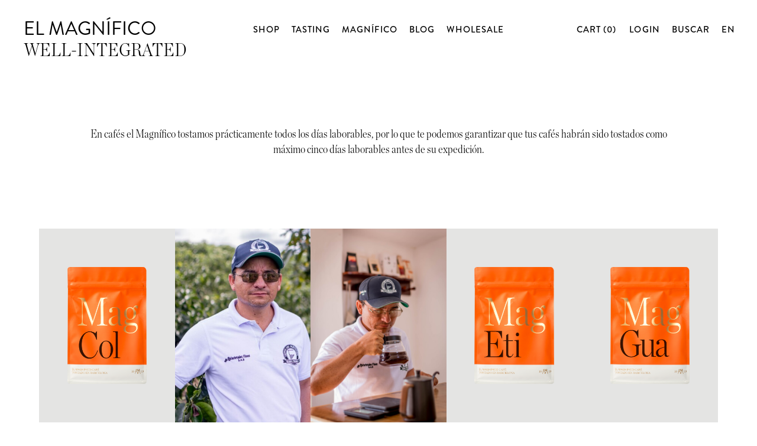

--- FILE ---
content_type: text/html; charset=UTF-8
request_url: https://cafeselmagnifico.com/en/product-category/coffee/acidity/well-integrated/
body_size: 15485
content:
<!--
	2026 Developed by Metódica
  	https://metodica.co
-->
<!DOCTYPE html>
<html lang="en-US">
<head>
	<meta charset="UTF-8">
	<meta name="viewport" content="width=device-width">
	<link media="all" href="https://cafeselmagnifico.com/wp-content/cache/autoptimize/css/autoptimize_e901dde3b3d42daa9ae187dc1b3e6850.css" rel="stylesheet"><title>Coffees with integrated acidity | El Magnífico</title>
	<link rel="profile" href="http://gmpg.org/xfn/11">
	<link rel="pingback" href="">
	<link rel="shortcut icon" type="image/ico" href="https://cafeselmagnifico.com/wp-content/themes/magnifico/images/favico.png">
	<!--[if lt IE 9]>
	<script src="https://cafeselmagnifico.com/wp-content/themes/magnifico/js/vendors/html5shiv.min.js"></script>
	<![endif]-->
	<meta name='robots' content='index, follow, max-image-preview:large, max-snippet:-1, max-video-preview:-1' />
	
	<link rel="alternate" hreflang="es" href="https://cafeselmagnifico.com/product-category/cafe/acidez/integrada/" />
<link rel="alternate" hreflang="ca" href="https://cafeselmagnifico.com/ca/product-category/cafe-ca/acidessa/integrada-ca/" />
<link rel="alternate" hreflang="en" href="https://cafeselmagnifico.com/en/product-category/coffee/acidity/well-integrated/" />
<link rel="alternate" hreflang="x-default" href="https://cafeselmagnifico.com/product-category/cafe/acidez/integrada/" />
<script>window._wca = window._wca || [];</script>

	<!-- This site is optimized with the Yoast SEO plugin v26.8 - https://yoast.com/product/yoast-seo-wordpress/ -->
	<meta name="description" content="Enjoy coffees with integrated acidity, where subtle flavors are perfectly balanced for an elegant experience in every cup." />
	<link rel="canonical" href="https://cafeselmagnifico.com/en/product-category/coffee/acidity/well-integrated/" />
	<meta property="og:locale" content="en_US" />
	<meta property="og:type" content="article" />
	<meta property="og:title" content="Coffees with integrated acidity | El Magnífico" />
	<meta property="og:description" content="Enjoy coffees with integrated acidity, where subtle flavors are perfectly balanced for an elegant experience in every cup." />
	<meta property="og:url" content="https://cafeselmagnifico.com/en/product-category/coffee/acidity/well-integrated/" />
	<meta property="og:site_name" content="El Magnífico" />
	<meta name="twitter:card" content="summary_large_image" />
	<script type="application/ld+json" class="yoast-schema-graph">{"@context":"https://schema.org","@graph":[{"@type":"CollectionPage","@id":"https://cafeselmagnifico.com/en/product-category/coffee/acidity/well-integrated/","url":"https://cafeselmagnifico.com/en/product-category/coffee/acidity/well-integrated/","name":"Coffees with integrated acidity | El Magnífico","isPartOf":{"@id":"https://cafeselmagnifico.com/#website"},"primaryImageOfPage":{"@id":"https://cafeselmagnifico.com/en/product-category/coffee/acidity/well-integrated/#primaryimage"},"image":{"@id":"https://cafeselmagnifico.com/en/product-category/coffee/acidity/well-integrated/#primaryimage"},"thumbnailUrl":"https://cafeselmagnifico.com/wp-content/uploads/2020/06/colombia.png","description":"Enjoy coffees with integrated acidity, where subtle flavors are perfectly balanced for an elegant experience in every cup.","breadcrumb":{"@id":"https://cafeselmagnifico.com/en/product-category/coffee/acidity/well-integrated/#breadcrumb"},"inLanguage":"en-US"},{"@type":"ImageObject","inLanguage":"en-US","@id":"https://cafeselmagnifico.com/en/product-category/coffee/acidity/well-integrated/#primaryimage","url":"https://cafeselmagnifico.com/wp-content/uploads/2020/06/colombia.png","contentUrl":"https://cafeselmagnifico.com/wp-content/uploads/2020/06/colombia.png","width":939,"height":1381,"caption":"Colombia Pink Ballerina Café"},{"@type":"BreadcrumbList","@id":"https://cafeselmagnifico.com/en/product-category/coffee/acidity/well-integrated/#breadcrumb","itemListElement":[{"@type":"ListItem","position":1,"name":"Home","item":"https://cafeselmagnifico.com/en/"},{"@type":"ListItem","position":2,"name":"Coffee","item":"https://cafeselmagnifico.com/en/product-category/coffee/"},{"@type":"ListItem","position":3,"name":"Acidity","item":"https://cafeselmagnifico.com/en/product-category/coffee/acidity/"},{"@type":"ListItem","position":4,"name":"Well-integrated"}]},{"@type":"WebSite","@id":"https://cafeselmagnifico.com/#website","url":"https://cafeselmagnifico.com/","name":"El Magnífico","description":"Roasted coffee in Barcelona","publisher":{"@id":"https://cafeselmagnifico.com/#organization"},"potentialAction":[{"@type":"SearchAction","target":{"@type":"EntryPoint","urlTemplate":"https://cafeselmagnifico.com/?s={search_term_string}"},"query-input":{"@type":"PropertyValueSpecification","valueRequired":true,"valueName":"search_term_string"}}],"inLanguage":"en-US"},{"@type":"Organization","@id":"https://cafeselmagnifico.com/#organization","name":"El Magnífico","url":"https://cafeselmagnifico.com/","logo":{"@type":"ImageObject","inLanguage":"en-US","@id":"https://cafeselmagnifico.com/#/schema/logo/image/","url":"https://cafeselmagnifico.com/wp-content/uploads/2025/05/logo.png","contentUrl":"https://cafeselmagnifico.com/wp-content/uploads/2025/05/logo.png","width":440,"height":446,"caption":"El Magnífico"},"image":{"@id":"https://cafeselmagnifico.com/#/schema/logo/image/"},"sameAs":["https://www.facebook.com/CAFESMAGNIFICO/","https://www.instagram.com/cafeselmagnifico/"]}]}</script>
	<!-- / Yoast SEO plugin. -->


<link rel='dns-prefetch' href='//stats.wp.com' />
<link rel="alternate" type="application/rss+xml" title="El Magnífico &raquo; Well-integrated Category Feed" href="https://cafeselmagnifico.com/en/product-category/coffee/acidity/well-integrated/feed/" />
<script type="text/javascript">
/* <![CDATA[ */
window._wpemojiSettings = {"baseUrl":"https:\/\/s.w.org\/images\/core\/emoji\/15.0.3\/72x72\/","ext":".png","svgUrl":"https:\/\/s.w.org\/images\/core\/emoji\/15.0.3\/svg\/","svgExt":".svg","source":{"concatemoji":"https:\/\/cafeselmagnifico.com\/wp-includes\/js\/wp-emoji-release.min.js?ver=6.7.4"}};
/*! This file is auto-generated */
!function(i,n){var o,s,e;function c(e){try{var t={supportTests:e,timestamp:(new Date).valueOf()};sessionStorage.setItem(o,JSON.stringify(t))}catch(e){}}function p(e,t,n){e.clearRect(0,0,e.canvas.width,e.canvas.height),e.fillText(t,0,0);var t=new Uint32Array(e.getImageData(0,0,e.canvas.width,e.canvas.height).data),r=(e.clearRect(0,0,e.canvas.width,e.canvas.height),e.fillText(n,0,0),new Uint32Array(e.getImageData(0,0,e.canvas.width,e.canvas.height).data));return t.every(function(e,t){return e===r[t]})}function u(e,t,n){switch(t){case"flag":return n(e,"\ud83c\udff3\ufe0f\u200d\u26a7\ufe0f","\ud83c\udff3\ufe0f\u200b\u26a7\ufe0f")?!1:!n(e,"\ud83c\uddfa\ud83c\uddf3","\ud83c\uddfa\u200b\ud83c\uddf3")&&!n(e,"\ud83c\udff4\udb40\udc67\udb40\udc62\udb40\udc65\udb40\udc6e\udb40\udc67\udb40\udc7f","\ud83c\udff4\u200b\udb40\udc67\u200b\udb40\udc62\u200b\udb40\udc65\u200b\udb40\udc6e\u200b\udb40\udc67\u200b\udb40\udc7f");case"emoji":return!n(e,"\ud83d\udc26\u200d\u2b1b","\ud83d\udc26\u200b\u2b1b")}return!1}function f(e,t,n){var r="undefined"!=typeof WorkerGlobalScope&&self instanceof WorkerGlobalScope?new OffscreenCanvas(300,150):i.createElement("canvas"),a=r.getContext("2d",{willReadFrequently:!0}),o=(a.textBaseline="top",a.font="600 32px Arial",{});return e.forEach(function(e){o[e]=t(a,e,n)}),o}function t(e){var t=i.createElement("script");t.src=e,t.defer=!0,i.head.appendChild(t)}"undefined"!=typeof Promise&&(o="wpEmojiSettingsSupports",s=["flag","emoji"],n.supports={everything:!0,everythingExceptFlag:!0},e=new Promise(function(e){i.addEventListener("DOMContentLoaded",e,{once:!0})}),new Promise(function(t){var n=function(){try{var e=JSON.parse(sessionStorage.getItem(o));if("object"==typeof e&&"number"==typeof e.timestamp&&(new Date).valueOf()<e.timestamp+604800&&"object"==typeof e.supportTests)return e.supportTests}catch(e){}return null}();if(!n){if("undefined"!=typeof Worker&&"undefined"!=typeof OffscreenCanvas&&"undefined"!=typeof URL&&URL.createObjectURL&&"undefined"!=typeof Blob)try{var e="postMessage("+f.toString()+"("+[JSON.stringify(s),u.toString(),p.toString()].join(",")+"));",r=new Blob([e],{type:"text/javascript"}),a=new Worker(URL.createObjectURL(r),{name:"wpTestEmojiSupports"});return void(a.onmessage=function(e){c(n=e.data),a.terminate(),t(n)})}catch(e){}c(n=f(s,u,p))}t(n)}).then(function(e){for(var t in e)n.supports[t]=e[t],n.supports.everything=n.supports.everything&&n.supports[t],"flag"!==t&&(n.supports.everythingExceptFlag=n.supports.everythingExceptFlag&&n.supports[t]);n.supports.everythingExceptFlag=n.supports.everythingExceptFlag&&!n.supports.flag,n.DOMReady=!1,n.readyCallback=function(){n.DOMReady=!0}}).then(function(){return e}).then(function(){var e;n.supports.everything||(n.readyCallback(),(e=n.source||{}).concatemoji?t(e.concatemoji):e.wpemoji&&e.twemoji&&(t(e.twemoji),t(e.wpemoji)))}))}((window,document),window._wpemojiSettings);
/* ]]> */
</script>



















<script type="text/javascript" src="https://cafeselmagnifico.com/wp-includes/js/jquery/jquery.min.js?ver=3.7.1" id="jquery-core-js"></script>
<script type="text/javascript" id="jquery-migrate-js-before">
/* <![CDATA[ */
temp_jm_logconsole = window.console.log; window.console.log=null;
/* ]]> */
</script>

<script type="text/javascript" id="jquery-migrate-js-after">
/* <![CDATA[ */
window.console.log=temp_jm_logconsole;
/* ]]> */
</script>

<script type="text/javascript" id="bis-out-of-stock-notify-js-extra">
/* <![CDATA[ */
var bis_out_of_stock_notify = {"wp_ajax_url":"https:\/\/cafeselmagnifico.com\/wp-admin\/admin-ajax.php","out_of_stock_notify_nonce":"5448705637","current_user_language":"en","success_message_position":"above","success_message_effect":"fadein","error_message_effect":"fadein","instock_subscribe_email_success":"We\\'ll let you know when [product_title] is available","instock_already_subscribed":"You have already Subscribed","instock_error_empty_email":"Email Address can\\'t be empty","instock_error_empty_first_name_field":"First Name Field can\\'t be empty","instock_error_empty_last_name_field":"Last Name Field can\\'t be empty","instock_error_empty_mobile_number_field":"Mobile Number Field can\\'t be empty","iagree_error_msg":"Please give consent by selecting this checkbox","instock_error_email_format":"Please enter valid Email Address","instock_sucess_fadein_time":"5","instock_error_fadein_time":"5","required_fields_user_name":"no","required_fields_mobile_number":"no","bis_enable_show_hide_fields":"hide","instock_error_display_time":"5","instock_success_display_time":"5","bis_form_hide_after_submit":"1"};
/* ]]> */
</script>


<script class="cmplz-script cmplz-stats" type="text/plain" src="https://stats.wp.com/s-202605.js" id="woocommerce-analytics-js" defer="defer" data-wp-strategy="defer"></script>
<link rel="https://api.w.org/" href="https://cafeselmagnifico.com/en/wp-json/" /><link rel="alternate" title="JSON" type="application/json" href="https://cafeselmagnifico.com/en/wp-json/wp/v2/product_cat/397" /><link rel="EditURI" type="application/rsd+xml" title="RSD" href="https://cafeselmagnifico.com/xmlrpc.php?rsd" />
<meta name="generator" content="WPML ver:4.8.4 stt:8,1,2;" />
	
			<script>
		(function($) {
			$(document).on('facetwp-loaded', function() {
				if (FWP.loaded) {
					/*$('html, body').animate({
						scrollTop: $('.facetwp-template').offset().top
					}, 500);*/

					$('html, body').animate({ scrollTop: 200 }, 400);
				}
			});
		})(jQuery);
	</script>
	<noscript><style>.woocommerce-product-gallery{ opacity: 1 !important; }</style></noscript>
				<script class="cmplz-script"  type="text/plain">
				!function(f,b,e,v,n,t,s){if(f.fbq)return;n=f.fbq=function(){n.callMethod?
					n.callMethod.apply(n,arguments):n.queue.push(arguments)};if(!f._fbq)f._fbq=n;
					n.push=n;n.loaded=!0;n.version='2.0';n.queue=[];t=b.createElement(e);t.async=!0;
					t.src=v;s=b.getElementsByTagName(e)[0];s.parentNode.insertBefore(t,s)}(window,
					document,'script','https://connect.facebook.net/en_US/fbevents.js');
			</script>
			<!-- WooCommerce Facebook Integration Begin -->
			<script class="cmplz-script"  type="text/plain">

				fbq('init', '1864200107314268', {}, {
    "agent": "woocommerce-7.5.1-3.4.1"
});

				fbq( 'track', 'PageView', {
    "source": "woocommerce",
    "version": "7.5.1",
    "pluginVersion": "3.4.1"
} );

				document.addEventListener( 'DOMContentLoaded', function() {
					// Insert placeholder for events injected when a product is added to the cart through AJAX.
					document.body.insertAdjacentHTML( 'beforeend', '<div class=\"wc-facebook-pixel-event-placeholder\"></div>' );
				}, false );

			</script>
			<!-- WooCommerce Facebook Integration End -->
			</head>
<body data-cmplz=1 class="archive tax-product_cat term-well-integrated term-397 theme-magnifico woocommerce woocommerce-page woocommerce-no-js woo-variation-swatches wvs-behavior-blur wvs-theme-magnifico wvs-show-label wvs-tooltip">
	<header id="header" class="transition noselect">
	
		<div class="container">	
	
							<div class="logo transition brandonReg black font-big uppercase">
					<a href="https://cafeselmagnifico.com/en/">
						El Magnífico					</a>
				</div>
						

			<div id="headerRight">
				<div class="main-nav brandonMed uppercase">
					<nav class="brandonMed uppercase font-small slowTransition"><ul id="menu-main-menu-en" class="menu"><li id="menu-item-27330" class="mega-menu-btn mega-menu-coffee menu-item menu-item-type-taxonomy menu-item-object-product_cat current-product_cat-ancestor menu-item-has-children menu-item-27330"><a href="https://cafeselmagnifico.com/en/product-category/coffee/">Shop</a>
<ul class="sub-menu">
	<li id="menu-item-28577" class="menu-item menu-item-type-taxonomy menu-item-object-product_cat current-product_cat-ancestor menu-item-28577"><a href="https://cafeselmagnifico.com/en/product-category/coffee/">Coffee</a></li>
	<li id="menu-item-39549" class="menu-item menu-item-type-taxonomy menu-item-object-product_cat menu-item-39549"><a href="https://cafeselmagnifico.com/en/product-category/matcha-en/">Matcha</a></li>
	<li id="menu-item-27787" class="menu-item menu-item-type-taxonomy menu-item-object-product_cat menu-item-27787"><a href="https://cafeselmagnifico.com/en/product-category/accessories/">Accessories</a></li>
	<li id="menu-item-39548" class="menu-item menu-item-type-taxonomy menu-item-object-product_cat menu-item-39548"><a href="https://cafeselmagnifico.com/en/product-category/blend-smiths-en/">Blend Smiths</a></li>
	<li id="menu-item-39550" class="menu-item menu-item-type-taxonomy menu-item-object-product_cat menu-item-39550"><a href="https://cafeselmagnifico.com/en/product-category/original-beans-en/">Original Beans</a></li>
	<li id="menu-item-27789" class="menu-item menu-item-type-taxonomy menu-item-object-product_cat menu-item-27789"><a href="https://cafeselmagnifico.com/en/product-category/merchandising-en/">Merchandising</a></li>
</ul>
</li>
<li id="menu-item-39561" class="menu-item menu-item-type-post_type menu-item-object-product menu-item-39561"><a href="https://cafeselmagnifico.com/en/producto/open-tasting/">Tasting</a></li>
<li id="menu-item-27784" class="menu-item menu-item-type-post_type menu-item-object-page menu-item-27784"><a href="https://cafeselmagnifico.com/en/about-us/">Magnífico</a></li>
<li id="menu-item-27781" class="menu-item menu-item-type-post_type menu-item-object-page menu-item-27781"><a href="https://cafeselmagnifico.com/en/blog/">Blog</a></li>
<li id="menu-item-37815" class="menu-item menu-item-type-post_type menu-item-object-page menu-item-37815"><a href="https://cafeselmagnifico.com/en/wholesale/">Wholesale</a></li>
</ul></nav>				</div>
				
				<div class="shop-nav brandonMed uppercase font-small black">
					<div id="shopMenu" class="brandonMed uppercase font-small transition">
						<a id="bagAmount" href="https://cafeselmagnifico.com/en/cart/">
							Cart (0)
						</a>
													<a href="https://cafeselmagnifico.com/en/my-account/">Login</a>
											</div>
					
					<div id="searchButton" class="brandonMed uppercase font-small transition">
						<a class="javascript:">Buscar</a>
					</div>

					<div id="languageSelector" class="brandonMed uppercase font-small transition">
						
<div
	 class="wpml-ls-statics-shortcode_actions wpml-ls wpml-ls-legacy-dropdown js-wpml-ls-legacy-dropdown">
	<ul role="menu">

		<li role="none" tabindex="0" class="wpml-ls-slot-shortcode_actions wpml-ls-item wpml-ls-item-en wpml-ls-current-language wpml-ls-last-item wpml-ls-item-legacy-dropdown">
			<a href="#" class="js-wpml-ls-item-toggle wpml-ls-item-toggle" role="menuitem" title="Switch to EN">
                <span class="wpml-ls-native" role="menuitem">EN</span></a>

			<ul class="wpml-ls-sub-menu" role="menu">
				
					<li class="wpml-ls-slot-shortcode_actions wpml-ls-item wpml-ls-item-es wpml-ls-first-item" role="none">
						<a href="https://cafeselmagnifico.com/product-category/cafe/acidez/integrada/" class="wpml-ls-link" role="menuitem" aria-label="Switch to ES" title="Switch to ES">
                            <span class="wpml-ls-native" lang="es">ES</span></a>
					</li>

				
					<li class="wpml-ls-slot-shortcode_actions wpml-ls-item wpml-ls-item-ca" role="none">
						<a href="https://cafeselmagnifico.com/ca/product-category/cafe-ca/acidessa/integrada-ca/" class="wpml-ls-link" role="menuitem" aria-label="Switch to CA" title="Switch to CA">
                            <span class="wpml-ls-native" lang="ca">CA</span></a>
					</li>

							</ul>

		</li>

	</ul>
</div>
					</div>

					<span class="mobileLanguageBg"></span>
				</div>
			</div>
		</div>

		<div class="search-wrapper transition"><div class="search-inner">
    <span class="close-search transition">Cerrar</span>
    <div class="search-form transition">
				<form role="search" method="get" action="https://cafeselmagnifico.com/en/" > 
					<label class="screen-reader-text" for="s"></label> 
					<input type="text" class="search-field" value="" name="s" id="s" placeholder="Search" />
				</form>
			</div></div></div>
	</header>

	<div id="falseHeaderBackground" class="transition"></div>

	<div class="mega-menu transition">
	
<div class="mega-menu-wrapper wrapper-coffee">

    <div class="mega-menu-inner">
        
        <nav class="brandonReg uppercase font-big transition"><ul id="menu-menu-shop-en" class="menu"><li id="menu-item-27331" class="menu-item menu-item-type-taxonomy menu-item-object-product_cat current-product_cat-ancestor menu-item-has-children menu-item-27331"><a href="https://cafeselmagnifico.com/en/product-category/coffee/">Coffee</a>
<ul class="sub-menu">
	<li id="menu-item-28613" class="menu-item menu-item-type-custom menu-item-object-custom menu-item-28613"><a href="https://cafeselmagnifico.com/en/product-category/coffee/?_coffee_categories_en=origin">Origin</a></li>
	<li id="menu-item-28614" class="menu-item menu-item-type-custom menu-item-object-custom menu-item-28614"><a href="https://cafeselmagnifico.com/en/product-category/coffee/?_coffee_categories_en=descaffeinated">Decaffeinated</a></li>
	<li id="menu-item-28615" class="menu-item menu-item-type-custom menu-item-object-custom menu-item-28615"><a href="https://cafeselmagnifico.com/en/product-category/coffee/?_coffee_categories_en=mixes">Blends</a></li>
	<li id="menu-item-28616" class="menu-item menu-item-type-custom menu-item-object-custom menu-item-28616"><a href="https://cafeselmagnifico.com/en/product-category/coffee/?_coffee_categories_en=capsules-en">Capsules</a></li>
</ul>
</li>
<li id="menu-item-39555" class="menu-item menu-item-type-taxonomy menu-item-object-product_cat menu-item-39555"><a href="https://cafeselmagnifico.com/en/product-category/matcha-en/">Matcha</a></li>
<li id="menu-item-39554" class="menu-item menu-item-type-taxonomy menu-item-object-product_cat menu-item-39554"><a href="https://cafeselmagnifico.com/en/product-category/blend-smiths-en/">Lattes</a></li>
<li id="menu-item-39556" class="menu-item menu-item-type-taxonomy menu-item-object-product_cat menu-item-39556"><a href="https://cafeselmagnifico.com/en/product-category/original-beans-en/">Chocolate</a></li>
<li id="menu-item-20810" class="menu-item menu-item-type-taxonomy menu-item-object-product_cat menu-item-20810"><a href="https://cafeselmagnifico.com/en/product-category/accessories/">Accessories</a></li>
<li id="menu-item-20812" class="menu-item menu-item-type-taxonomy menu-item-object-product_cat menu-item-20812"><a href="https://cafeselmagnifico.com/en/product-category/merchandising-en/">Merchandising</a></li>
</ul></nav>
    </div>

</div></div>

<div class="mega-menu transition">
	
<div class="mega-menu-wrapper wrapper-courses">

    <div class="mega-menu-inner">
        
        <nav class="brandonReg uppercase font-big transition"><ul id="menu-menu-courses-en" class="menu"><li id="menu-item-28572" class="menu-item menu-item-type-taxonomy menu-item-object-product_cat menu-item-has-children menu-item-28572"><a href="https://cafeselmagnifico.com/en/product-category/courses/">Workshops</a>
<ul class="sub-menu">
	<li id="menu-item-21598" class="menu-item menu-item-type-custom menu-item-object-custom menu-item-21598"><a href="https://cafeselmagnifico.com/en/producto/cata-abierta-2/">Open tasting</a></li>
</ul>
</li>
</ul></nav>
    </div>

</div></div>

<div class="mega-menu transition">
	
<div class="mega-menu-wrapper wrapper-magnifico">

    <div class="mega-menu-inner">
        
        <nav class="brandonReg uppercase font-big transition"><ul id="menu-menu-magnifico-en" class="menu"><li id="menu-item-27348" class="menu-item menu-item-type-post_type menu-item-object-page menu-item-27348"><a href="https://cafeselmagnifico.com/en/about-us/">About us</a></li>
<li id="menu-item-27347" class="menu-item menu-item-type-post_type menu-item-object-page menu-item-27347"><a href="https://cafeselmagnifico.com/en/blog/">Blog</a></li>
</ul></nav>
    </div>

</div></div>
	<a id="hamburger" href="javascript: base.toggleMenu();" class="toggleMenu transition"><span></span></a>


	
	
	<main id="main">

								<h1 id="masterTitle" class="chronicle black font-big uppercase transition">Well-integrated</h1>
		
		<div id="primary" class="content-area">
<div class="courses-text">
	<div class="coffee-top-text">
		<p class="chronicle black font-medium">
			En Cafés El Magnífico ofrecemos cursos orientados tanto a amantes del café como a profesionales para sacarle todo el partido a las extracciones de café y a las bebidas con leche. Contamos con la última tecnología en maquinaria. <br />
Nuestros formadores se actualizan constantemente con los últimos descubrimientos científicos sobre el café.		</p>
	</div>
</div>

				
		<div class="coffee-top-text">
			<p class="chronicle black font-medium">
				En cafés el Magnífico tostamos prácticamente todos los días laborables, por lo que te podemos garantizar que tus cafés habrán sido tostados como máximo cinco días laborables antes de su expedición.			</p>
		</div>
		

<div class="woocommerce-notices-wrapper"></div>


	





	<ul class="products columns-5">
<!--fwp-loop-->

<li class="reveal default product type-product post-43348 status-publish first instock product_cat-coffee product_cat-colombia-03-en product_cat-filter product_cat-fruity product_cat-origin product_cat-smooth product_cat-well-integrated has-post-thumbnail taxable shipping-taxable purchasable product-type-variable">
	<a href="https://cafeselmagnifico.com/en/producto/colombia-la-cristalina/" class="woocommerce-LoopProduct-link woocommerce-loop-product__link"><img width="512" height="753" src="https://cafeselmagnifico.com/wp-content/uploads/2020/06/colombia-512x753.png" class="attachment-woocommerce_thumbnail size-woocommerce_thumbnail" alt="Colombia Pink Ballerina Café | Cafés El Magnífico" decoding="async" fetchpriority="high" srcset="https://cafeselmagnifico.com/wp-content/uploads/2020/06/colombia-512x753.png 512w, https://cafeselmagnifico.com/wp-content/uploads/2020/06/colombia-204x300.png 204w, https://cafeselmagnifico.com/wp-content/uploads/2020/06/colombia-696x1024.png 696w, https://cafeselmagnifico.com/wp-content/uploads/2020/06/colombia-768x1130.png 768w, https://cafeselmagnifico.com/wp-content/uploads/2020/06/colombia-640x941.png 640w, https://cafeselmagnifico.com/wp-content/uploads/2020/06/colombia.png 939w" sizes="(max-width: 512px) 100vw, 512px" /><div class="chronicle font-big black transition uppercase"><h2 class="woocommerce-loop-product__title">Colombia La Cristalina</h2></div><div class="meta meta-price font-small brandonMed uppercase transition">
	<span class="price"><span class="woocommerce-Price-amount amount"><bdi>14,50&nbsp;<span class="woocommerce-Price-currencySymbol">&euro;</span></bdi></span> &ndash; <span class="woocommerce-Price-amount amount"><bdi>58&nbsp;<span class="woocommerce-Price-currencySymbol">&euro;</span></bdi></span></span>
</div></a></li>
<li class="reveal cover product type-product post-43627 status-publish instock product_cat-coffee product_cat-colombia-03-en product_cat-filter product_cat-fruity product_cat-full-mouth product_cat-origin product_cat-well-integrated has-post-thumbnail taxable shipping-taxable purchasable product-type-variable">
	<a href="https://cafeselmagnifico.com/en/producto/colopmbia-la-macarena/" class="woocommerce-LoopProduct-link woocommerce-loop-product__link"><img width="512" height="512" src="https://cafeselmagnifico.com/wp-content/uploads/2025/10/wilton-benitez1-512x512.jpg" class="attachment-woocommerce_thumbnail size-woocommerce_thumbnail" alt="" decoding="async" srcset="https://cafeselmagnifico.com/wp-content/uploads/2025/10/wilton-benitez1-512x512.jpg 512w, https://cafeselmagnifico.com/wp-content/uploads/2025/10/wilton-benitez1-300x300.jpg 300w, https://cafeselmagnifico.com/wp-content/uploads/2025/10/wilton-benitez1-1024x1024.jpg 1024w, https://cafeselmagnifico.com/wp-content/uploads/2025/10/wilton-benitez1-150x150.jpg 150w, https://cafeselmagnifico.com/wp-content/uploads/2025/10/wilton-benitez1-768x768.jpg 768w, https://cafeselmagnifico.com/wp-content/uploads/2025/10/wilton-benitez1-1536x1536.jpg 1536w, https://cafeselmagnifico.com/wp-content/uploads/2025/10/wilton-benitez1-2048x2048.jpg 2048w, https://cafeselmagnifico.com/wp-content/uploads/2025/10/wilton-benitez1-1920x1920.jpg 1920w, https://cafeselmagnifico.com/wp-content/uploads/2025/10/wilton-benitez1-1280x1280.jpg 1280w, https://cafeselmagnifico.com/wp-content/uploads/2025/10/wilton-benitez1-640x640.jpg 640w, https://cafeselmagnifico.com/wp-content/uploads/2025/10/wilton-benitez1-1680x1680.jpg 1680w, https://cafeselmagnifico.com/wp-content/uploads/2025/10/wilton-benitez1-100x100.jpg 100w, https://cafeselmagnifico.com/wp-content/uploads/2025/10/wilton-benitez1-50x50.jpg 50w" sizes="(max-width: 512px) 100vw, 512px" /><div class="chronicle font-big black transition uppercase"><h2 class="woocommerce-loop-product__title">Colombia La Macarena</h2></div><div class="meta meta-price font-small brandonMed uppercase transition">
	<span class="price"><span class="woocommerce-Price-amount amount"><bdi>56&nbsp;<span class="woocommerce-Price-currencySymbol">&euro;</span></bdi></span> &ndash; <span class="woocommerce-Price-amount amount"><bdi>224&nbsp;<span class="woocommerce-Price-currencySymbol">&euro;</span></bdi></span></span>
<span class="availability_date">Available at a future date.</span></div></a></li>
<li class="reveal cover product type-product post-43821 status-publish instock product_cat-coffee product_cat-colombia-03-en product_cat-filter product_cat-floral-en product_cat-origin product_cat-smooth product_cat-well-integrated has-post-thumbnail taxable shipping-taxable purchasable product-type-variable">
	<a href="https://cafeselmagnifico.com/en/producto/colombia-paraiso-92/" class="woocommerce-LoopProduct-link woocommerce-loop-product__link"><img width="512" height="768" src="https://cafeselmagnifico.com/wp-content/uploads/2025/11/wilton-benitez--512x768.jpg" class="attachment-woocommerce_thumbnail size-woocommerce_thumbnail" alt="" decoding="async" srcset="https://cafeselmagnifico.com/wp-content/uploads/2025/11/wilton-benitez--512x768.jpg 512w, https://cafeselmagnifico.com/wp-content/uploads/2025/11/wilton-benitez--200x300.jpg 200w, https://cafeselmagnifico.com/wp-content/uploads/2025/11/wilton-benitez--683x1024.jpg 683w, https://cafeselmagnifico.com/wp-content/uploads/2025/11/wilton-benitez--768x1152.jpg 768w, https://cafeselmagnifico.com/wp-content/uploads/2025/11/wilton-benitez--1024x1536.jpg 1024w, https://cafeselmagnifico.com/wp-content/uploads/2025/11/wilton-benitez--1365x2048.jpg 1365w, https://cafeselmagnifico.com/wp-content/uploads/2025/11/wilton-benitez--1920x2880.jpg 1920w, https://cafeselmagnifico.com/wp-content/uploads/2025/11/wilton-benitez--1280x1920.jpg 1280w, https://cafeselmagnifico.com/wp-content/uploads/2025/11/wilton-benitez--640x960.jpg 640w, https://cafeselmagnifico.com/wp-content/uploads/2025/11/wilton-benitez--1680x2520.jpg 1680w, https://cafeselmagnifico.com/wp-content/uploads/2025/11/wilton-benitez--scaled.jpg 1707w" sizes="(max-width: 512px) 100vw, 512px" /><div class="chronicle font-big black transition uppercase"><h2 class="woocommerce-loop-product__title">Colombia Paraíso 92 Geisha</h2></div><div class="meta meta-price font-small brandonMed uppercase transition">
	<span class="price"><span class="woocommerce-Price-amount amount"><bdi>39,50&nbsp;<span class="woocommerce-Price-currencySymbol">&euro;</span></bdi></span> &ndash; <span class="woocommerce-Price-amount amount"><bdi>158&nbsp;<span class="woocommerce-Price-currencySymbol">&euro;</span></bdi></span></span>
<span class="availability_date">Available at a future date.</span></div></a></li>
<li class="reveal default product type-product post-45992 status-publish instock product_cat-coffee product_cat-espresso-italian-coffee-maker product_cat-etiopia-10-en product_cat-fruity product_cat-smooth product_cat-well-integrated has-post-thumbnail taxable shipping-taxable purchasable product-type-variable">
	<a href="https://cafeselmagnifico.com/en/producto/etiopia-daniso-horsa/" class="woocommerce-LoopProduct-link woocommerce-loop-product__link"><img width="512" height="753" src="https://cafeselmagnifico.com/wp-content/uploads/2020/09/etiopia-512x753.png" class="attachment-woocommerce_thumbnail size-woocommerce_thumbnail" alt="Etiopía Rumu Damo" decoding="async" loading="lazy" srcset="https://cafeselmagnifico.com/wp-content/uploads/2020/09/etiopia-512x753.png 512w, https://cafeselmagnifico.com/wp-content/uploads/2020/09/etiopia-204x300.png 204w, https://cafeselmagnifico.com/wp-content/uploads/2020/09/etiopia-696x1024.png 696w, https://cafeselmagnifico.com/wp-content/uploads/2020/09/etiopia-768x1130.png 768w, https://cafeselmagnifico.com/wp-content/uploads/2020/09/etiopia-640x941.png 640w, https://cafeselmagnifico.com/wp-content/uploads/2020/09/etiopia.png 939w" sizes="auto, (max-width: 512px) 100vw, 512px" /><div class="chronicle font-big black transition uppercase"><h2 class="woocommerce-loop-product__title">Etiopía Daniso Horsa</h2></div><div class="meta meta-price font-small brandonMed uppercase transition">
	<span class="price"><span class="woocommerce-Price-amount amount"><bdi>13&nbsp;<span class="woocommerce-Price-currencySymbol">&euro;</span></bdi></span> &ndash; <span class="woocommerce-Price-amount amount"><bdi>52&nbsp;<span class="woocommerce-Price-currencySymbol">&euro;</span></bdi></span></span>
</div></a></li>
<li class="reveal default product type-product post-45901 status-publish last instock product_cat-coffee product_cat-espresso-italian-coffee-maker product_cat-full-mouth product_cat-guatemala-11-en product_cat-spices product_cat-well-integrated has-post-thumbnail taxable shipping-taxable purchasable product-type-variable">
	<a href="https://cafeselmagnifico.com/en/producto/guatemala-vista-hermosa/" class="woocommerce-LoopProduct-link woocommerce-loop-product__link"><img width="512" height="753" src="https://cafeselmagnifico.com/wp-content/uploads/2020/09/guatemala-512x753.png" class="attachment-woocommerce_thumbnail size-woocommerce_thumbnail" alt="Guatemala Vista Hermosa" decoding="async" loading="lazy" srcset="https://cafeselmagnifico.com/wp-content/uploads/2020/09/guatemala-512x753.png 512w, https://cafeselmagnifico.com/wp-content/uploads/2020/09/guatemala-204x300.png 204w, https://cafeselmagnifico.com/wp-content/uploads/2020/09/guatemala-696x1024.png 696w, https://cafeselmagnifico.com/wp-content/uploads/2020/09/guatemala-768x1130.png 768w, https://cafeselmagnifico.com/wp-content/uploads/2020/09/guatemala-640x941.png 640w, https://cafeselmagnifico.com/wp-content/uploads/2020/09/guatemala.png 939w" sizes="auto, (max-width: 512px) 100vw, 512px" /><div class="chronicle font-big black transition uppercase"><h2 class="woocommerce-loop-product__title">Guatemala Vista Hermosa</h2></div><div class="meta meta-price font-small brandonMed uppercase transition">
	<span class="price"><span class="woocommerce-Price-amount amount"><bdi>13,25&nbsp;<span class="woocommerce-Price-currencySymbol">&euro;</span></bdi></span> &ndash; <span class="woocommerce-Price-amount amount"><bdi>53&nbsp;<span class="woocommerce-Price-currencySymbol">&euro;</span></bdi></span></span>
</div></a></li>
<li class="reveal default product type-product post-43554 status-publish first instock product_cat-coffee product_cat-espresso-italian-coffee-maker product_cat-filter product_cat-full-mouth product_cat-mexico-en product_cat-omni-en product_cat-origin product_cat-sweet product_cat-well-integrated has-post-thumbnail taxable shipping-taxable purchasable product-type-variable">
	<a href="https://cafeselmagnifico.com/en/producto/mexico-el-plan-y-don-benja/" class="woocommerce-LoopProduct-link woocommerce-loop-product__link"><img width="512" height="781" src="https://cafeselmagnifico.com/wp-content/uploads/2020/10/mexico-512x781.png" class="attachment-woocommerce_thumbnail size-woocommerce_thumbnail" alt="Café México | Cafés El Magnífico" decoding="async" loading="lazy" srcset="https://cafeselmagnifico.com/wp-content/uploads/2020/10/mexico-512x781.png 512w, https://cafeselmagnifico.com/wp-content/uploads/2020/10/mexico-197x300.png 197w, https://cafeselmagnifico.com/wp-content/uploads/2020/10/mexico-671x1024.png 671w, https://cafeselmagnifico.com/wp-content/uploads/2020/10/mexico-768x1172.png 768w, https://cafeselmagnifico.com/wp-content/uploads/2020/10/mexico-640x977.png 640w, https://cafeselmagnifico.com/wp-content/uploads/2020/10/mexico.png 950w" sizes="auto, (max-width: 512px) 100vw, 512px" /><div class="chronicle font-big black transition uppercase"><h2 class="woocommerce-loop-product__title">México El Plan y Don Benja</h2></div><div class="meta meta-price font-small brandonMed uppercase transition">
	<span class="price"><span class="woocommerce-Price-amount amount"><bdi>13&nbsp;<span class="woocommerce-Price-currencySymbol">&euro;</span></bdi></span> &ndash; <span class="woocommerce-Price-amount amount"><bdi>52&nbsp;<span class="woocommerce-Price-currencySymbol">&euro;</span></bdi></span></span>
</div></a></li>
<li class="reveal cover product type-product post-43945 status-publish instock product_cat-coffee product_cat-filter product_cat-lightweight product_cat-origin product_cat-panama-29-en product_cat-sweet product_cat-well-integrated has-post-thumbnail taxable shipping-taxable purchasable product-type-variable">
	<a href="https://cafeselmagnifico.com/en/producto/panama-hartmann/" class="woocommerce-LoopProduct-link woocommerce-loop-product__link"><img width="512" height="384" src="https://cafeselmagnifico.com/wp-content/uploads/2025/11/panama-hartman-1-512x384.jpeg" class="attachment-woocommerce_thumbnail size-woocommerce_thumbnail" alt="" decoding="async" loading="lazy" srcset="https://cafeselmagnifico.com/wp-content/uploads/2025/11/panama-hartman-1-512x384.jpeg 512w, https://cafeselmagnifico.com/wp-content/uploads/2025/11/panama-hartman-1-300x225.jpeg 300w, https://cafeselmagnifico.com/wp-content/uploads/2025/11/panama-hartman-1-1024x768.jpeg 1024w, https://cafeselmagnifico.com/wp-content/uploads/2025/11/panama-hartman-1-768x576.jpeg 768w, https://cafeselmagnifico.com/wp-content/uploads/2025/11/panama-hartman-1-1536x1152.jpeg 1536w, https://cafeselmagnifico.com/wp-content/uploads/2025/11/panama-hartman-1-2048x1536.jpeg 2048w, https://cafeselmagnifico.com/wp-content/uploads/2025/11/panama-hartman-1-1920x1440.jpeg 1920w, https://cafeselmagnifico.com/wp-content/uploads/2025/11/panama-hartman-1-1280x960.jpeg 1280w, https://cafeselmagnifico.com/wp-content/uploads/2025/11/panama-hartman-1-640x480.jpeg 640w, https://cafeselmagnifico.com/wp-content/uploads/2025/11/panama-hartman-1-1680x1260.jpeg 1680w" sizes="auto, (max-width: 512px) 100vw, 512px" /><div class="chronicle font-big black transition uppercase"><h2 class="woocommerce-loop-product__title">Panamá Hartmann</h2></div><div class="meta meta-price font-small brandonMed uppercase transition">
	<span class="price"><span class="woocommerce-Price-amount amount"><bdi>17,50&nbsp;<span class="woocommerce-Price-currencySymbol">&euro;</span></bdi></span> &ndash; <span class="woocommerce-Price-amount amount"><bdi>70&nbsp;<span class="woocommerce-Price-currencySymbol">&euro;</span></bdi></span></span>
<span class="availability_date">Available at a future date.</span></div></a></li>
<li class="reveal default product type-product post-45034 status-publish instock product_cat-coffee product_cat-espresso-italian-coffee-maker product_cat-filter product_cat-omni-en product_cat-origin product_cat-panama-29-en product_cat-smooth product_cat-sweet product_cat-well-integrated has-post-thumbnail taxable shipping-taxable product-type-variable">
	<a href="https://cafeselmagnifico.com/en/producto/panama-kotowa/" class="woocommerce-LoopProduct-link woocommerce-loop-product__link"><img width="512" height="753" src="https://cafeselmagnifico.com/wp-content/uploads/2020/09/panama-512x753.png" class="attachment-woocommerce_thumbnail size-woocommerce_thumbnail" alt="Panamá Kotowa Café | Cafés el Magnífico" decoding="async" loading="lazy" srcset="https://cafeselmagnifico.com/wp-content/uploads/2020/09/panama-512x753.png 512w, https://cafeselmagnifico.com/wp-content/uploads/2020/09/panama-204x300.png 204w, https://cafeselmagnifico.com/wp-content/uploads/2020/09/panama-696x1024.png 696w, https://cafeselmagnifico.com/wp-content/uploads/2020/09/panama-768x1130.png 768w, https://cafeselmagnifico.com/wp-content/uploads/2020/09/panama-640x941.png 640w, https://cafeselmagnifico.com/wp-content/uploads/2020/09/panama.png 939w" sizes="auto, (max-width: 512px) 100vw, 512px" /><div class="chronicle font-big black transition uppercase"><h2 class="woocommerce-loop-product__title">Panama Kotowa</h2></div><div class="meta meta-price font-small brandonMed uppercase transition">
	<span class="price"><span class="woocommerce-Price-amount amount"><bdi>13,50&nbsp;<span class="woocommerce-Price-currencySymbol">&euro;</span></bdi></span> &ndash; <span class="woocommerce-Price-amount amount"><bdi>54&nbsp;<span class="woocommerce-Price-currencySymbol">&euro;</span></bdi></span></span>
</div></a></li>
<li class="reveal default product type-product post-44658 status-publish instock product_cat-coffee product_cat-espresso-italian-coffee-maker product_cat-origin product_cat-peru-30-en product_cat-smooth product_cat-sweet product_cat-well-integrated has-post-thumbnail taxable shipping-taxable purchasable product-type-variable">
	<a href="https://cafeselmagnifico.com/en/producto/peru-villanueva/" class="woocommerce-LoopProduct-link woocommerce-loop-product__link"><img width="512" height="753" src="https://cafeselmagnifico.com/wp-content/uploads/2020/10/peru-512x753.png" class="attachment-woocommerce_thumbnail size-woocommerce_thumbnail" alt="Café Perú | Cafés El Magnífico" decoding="async" loading="lazy" srcset="https://cafeselmagnifico.com/wp-content/uploads/2020/10/peru-512x753.png 512w, https://cafeselmagnifico.com/wp-content/uploads/2020/10/peru-204x300.png 204w, https://cafeselmagnifico.com/wp-content/uploads/2020/10/peru-696x1024.png 696w, https://cafeselmagnifico.com/wp-content/uploads/2020/10/peru-768x1130.png 768w, https://cafeselmagnifico.com/wp-content/uploads/2020/10/peru-640x941.png 640w, https://cafeselmagnifico.com/wp-content/uploads/2020/10/peru.png 939w" sizes="auto, (max-width: 512px) 100vw, 512px" /><div class="chronicle font-big black transition uppercase"><h2 class="woocommerce-loop-product__title">Perú Villanueva</h2></div><div class="meta meta-price font-small brandonMed uppercase transition">
	<span class="price"><span class="woocommerce-Price-amount amount"><bdi>13,25&nbsp;<span class="woocommerce-Price-currencySymbol">&euro;</span></bdi></span> &ndash; <span class="woocommerce-Price-amount amount"><bdi>53&nbsp;<span class="woocommerce-Price-currencySymbol">&euro;</span></bdi></span></span>
</div></a></li>
<li class="reveal default product type-product post-39417 status-publish last instock product_cat-coffee product_cat-espresso-italian-coffee-maker product_cat-etiopia-10-en product_cat-nuts product_cat-origin product_cat-smooth product_cat-well-integrated has-post-thumbnail taxable shipping-taxable purchasable product-type-variable">
	<a href="https://cafeselmagnifico.com/en/producto/etiopia-bensa/" class="woocommerce-LoopProduct-link woocommerce-loop-product__link"><img width="512" height="753" src="https://cafeselmagnifico.com/wp-content/uploads/2020/09/etiopia-512x753.png" class="attachment-woocommerce_thumbnail size-woocommerce_thumbnail" alt="Etiopía Rumu Damo" decoding="async" loading="lazy" srcset="https://cafeselmagnifico.com/wp-content/uploads/2020/09/etiopia-512x753.png 512w, https://cafeselmagnifico.com/wp-content/uploads/2020/09/etiopia-204x300.png 204w, https://cafeselmagnifico.com/wp-content/uploads/2020/09/etiopia-696x1024.png 696w, https://cafeselmagnifico.com/wp-content/uploads/2020/09/etiopia-768x1130.png 768w, https://cafeselmagnifico.com/wp-content/uploads/2020/09/etiopia-640x941.png 640w, https://cafeselmagnifico.com/wp-content/uploads/2020/09/etiopia.png 939w" sizes="auto, (max-width: 512px) 100vw, 512px" /><div class="chronicle font-big black transition uppercase"><h2 class="woocommerce-loop-product__title">Etiopía Bensa</h2></div><div class="meta meta-price font-small brandonMed uppercase transition">
	<span class="price"><span class="woocommerce-Price-amount amount"><bdi>11,25&nbsp;<span class="woocommerce-Price-currencySymbol">&euro;</span></bdi></span> &ndash; <span class="woocommerce-Price-amount amount"><bdi>45&nbsp;<span class="woocommerce-Price-currencySymbol">&euro;</span></bdi></span></span>
</div></a></li>
<li class="reveal default product type-product post-8396 status-publish first instock product_cat-mixes product_cat-espresso-italian-coffee-maker product_cat-fruity product_cat-smooth product_cat-well-integrated has-post-thumbnail taxable shipping-taxable purchasable product-type-variable">
	<a href="https://cafeselmagnifico.com/en/producto/grunyi/" class="woocommerce-LoopProduct-link woocommerce-loop-product__link"><img width="512" height="753" src="https://cafeselmagnifico.com/wp-content/uploads/2020/09/blend-512x753.png" class="attachment-woocommerce_thumbnail size-woocommerce_thumbnail" alt="Blend Café Superautomáticas | Cafés El Magnífico" decoding="async" loading="lazy" srcset="https://cafeselmagnifico.com/wp-content/uploads/2020/09/blend-512x753.png 512w, https://cafeselmagnifico.com/wp-content/uploads/2020/09/blend-204x300.png 204w, https://cafeselmagnifico.com/wp-content/uploads/2020/09/blend-696x1024.png 696w, https://cafeselmagnifico.com/wp-content/uploads/2020/09/blend-768x1130.png 768w, https://cafeselmagnifico.com/wp-content/uploads/2020/09/blend-640x941.png 640w, https://cafeselmagnifico.com/wp-content/uploads/2020/09/blend.png 939w" sizes="auto, (max-width: 512px) 100vw, 512px" /><div class="chronicle font-big black transition uppercase"><h2 class="woocommerce-loop-product__title">Grunyí</h2></div><div class="meta meta-price font-small brandonMed uppercase transition">
	<span class="price"><span class="woocommerce-Price-amount amount"><bdi>9,45&nbsp;<span class="woocommerce-Price-currencySymbol">&euro;</span></bdi></span> &ndash; <span class="woocommerce-Price-amount amount"><bdi>37,80&nbsp;<span class="woocommerce-Price-currencySymbol">&euro;</span></bdi></span></span>
</div></a></li>
<li class="reveal default product type-product post-8388 status-publish instock product_cat-mixes product_cat-chocolate-en product_cat-espresso-italian-coffee-maker product_cat-full-mouth product_cat-well-integrated has-post-thumbnail taxable shipping-taxable purchasable product-type-variable">
	<a href="https://cafeselmagnifico.com/en/producto/cafe-virtuoso/" class="woocommerce-LoopProduct-link woocommerce-loop-product__link"><img width="512" height="753" src="https://cafeselmagnifico.com/wp-content/uploads/2020/09/blend-512x753.png" class="attachment-woocommerce_thumbnail size-woocommerce_thumbnail" alt="Blend Café Superautomáticas | Cafés El Magnífico" decoding="async" loading="lazy" srcset="https://cafeselmagnifico.com/wp-content/uploads/2020/09/blend-512x753.png 512w, https://cafeselmagnifico.com/wp-content/uploads/2020/09/blend-204x300.png 204w, https://cafeselmagnifico.com/wp-content/uploads/2020/09/blend-696x1024.png 696w, https://cafeselmagnifico.com/wp-content/uploads/2020/09/blend-768x1130.png 768w, https://cafeselmagnifico.com/wp-content/uploads/2020/09/blend-640x941.png 640w, https://cafeselmagnifico.com/wp-content/uploads/2020/09/blend.png 939w" sizes="auto, (max-width: 512px) 100vw, 512px" /><div class="chronicle font-big black transition uppercase"><h2 class="woocommerce-loop-product__title">Virtuoso</h2></div><div class="meta meta-price font-small brandonMed uppercase transition">
	<span class="price"><span class="woocommerce-Price-amount amount"><bdi>8,95&nbsp;<span class="woocommerce-Price-currencySymbol">&euro;</span></bdi></span> &ndash; <span class="woocommerce-Price-amount amount"><bdi>35,80&nbsp;<span class="woocommerce-Price-currencySymbol">&euro;</span></bdi></span></span>
</div></a></li></ul>





</div>
	</main>
	<div id="falseFooterPush"></div>

	<footer id="footer">
		<div class="footer-inner">

    <div class="footer-inner-columns">


                
            <div class="column" style="--gridColumnXl: span 5; --gridColumnLg: span 5; --gridColumnMd: span 3; --gridColumnSm: span 6;">

                <p class="font-title white chronicle column-title transition">EL BORN  </p>

                <div class="font-text white chronicleRoman transition">
                    <p>C/ Argenteria, 64<br />
Barcelona<br />
T. (+34) 93 319 39 75</p>
                </div>
            </div>

        
            <div class="column" style="--gridColumnXl: span 5; --gridColumnLg: span 5; --gridColumnMd: span 3; --gridColumnSm: span 6;">

                <p class="font-title white chronicle column-title transition">CIUTAT VELLA  </p>

                <div class="font-text white chronicleRoman transition">
                    <p>C/ Xuclà, 25<br />
Barcelona<br />
T. (+34) 93 317 34 38</p>
                </div>
            </div>

        
            <div class="column" style="--gridColumnXl: span 5; --gridColumnLg: span 5; --gridColumnMd: span 3; --gridColumnSm: span 6;">

                <p class="font-title white chronicle column-title transition">EIXAMPLE </p>

                <div class="font-text white chronicleRoman transition">
                    <p>Rambla de Catalunya, 124<br />
Barcelona<br />
T. (+34) 93 490 83 44</p>
                </div>
            </div>

        
            <div class="column" style="--gridColumnXl: span 5; --gridColumnLg: span 5; --gridColumnMd: span 3; --gridColumnSm: span 6;">

                <p class="font-title white chronicle column-title transition">COFFEE CORNER  </p>

                <div class="font-text white chronicleRoman transition">
                    <p>C.C. L’illa Diagonal<br />
Planta -1<br />
T. (+34) 93 494 32 27</p>
                </div>
            </div>

        

        <div class="column column-lg" style="--gridColumnXl: span 3; --gridColumnLg: span 1;"></div>


                
            <div class="column column-right" style="--gridColumnXl: span 5; --gridColumnLg: span 7; --gridColumnMd: span 6; --gridColumnSm: span 12;">

                <div class="column-inner">
                    <p class="font-title white chronicle column-title transition">CUSTOMER SERVICE </p>

                    <div class="font-text white chronicleRoman transition">
                        <p>T. (+34) 93 319 60 81<br />
Monday to Friday from 9:00 a.m. to 4:00 p.m.<br />
<a href="mailto:shop@cafeselmagnifico.com">shop@cafeselmagnifico.com</a></p>
                    </div>

                </div>  

            </div>

        

                <div class="column column-newsletter" style="--gridColumnXl: span 15; --gridColumnLg: span 15; --gridColumnMd: span 6; --gridColumnSm: span 12;">
            
            <p class="font-title white chronicle column transition uppercase" style="--gridColumnXl: span 4; --gridColumnLg: span 4; --gridColumnMd: span 12;">Join us</p>

            <div class="column" style="--gridColumnXl: span 8; --gridColumnLg: span 8; --gridColumnMd: span 12;">
                <div id="mc_embed_shell">

    <div class="newsletter-form newsletter-signup" id="mc_embed_signup" 
        data-success="Thank you for subscribing" 
        data-subscribed="You are now subscribed and your profile has been updated."
        data-confirm="We need to confirm your email. To complete your subscription, click the link in the email we just sent you."
    >
        <form action="https://cafeselmagnifico.us7.list-manage.com/subscribe/post?u=73e45c357220186a59ec8049f&amp;id=e6afb8a831&amp;f_id=00ca47e4f0" method="post" id="mc-embedded-subscribe-form" name="mc-embedded-subscribe-form" class="validate" target="_blank">

            <div id="mc_embed_signup_scroll">
            
                <div class="fields-group-inner">
                    
                    <div class="mc-field-group email-field-inner">
                        <input type="email" name="EMAIL" class="required email" id="mce-EMAIL" required="" value="">
                    </div>

                    <div id="mergeRow-gdpr" class="mergeRow gdpr-mergeRow content__gdprBlock mc-field-group gdpr-field-inner">
                        <div class="content__gdpr">
                            <fieldset class="mc_fieldset gdprRequired mc-field-group" name="interestgroup_field">
                                <label class="checkbox subfield" for="gdpr365956">
                                    <input type="checkbox" id="gdpr_365956" name="gdpr[365956]" class="gdpr" value="Y">
                                    <span class="chronicleRoman">
                                        I have read and accept                                        <a href="https://cafeselmagnifico.com/en/privacy-policy/ " class="white">
                                            the Privacy Policy and Terms and Conditions                                        </a>
                                    </span>
                                </label>
                            </fieldset>
                        </div>
                    </div>
                
                </div>


                <input type="hidden" name="MMERGE4" class="text" id="mce-MMERGE4" value="I have read and acceptthe Privacy Policy and Terms and Conditions">

                <div id="mce-responses" class="clear">
                    <div class="response" id="mce-error-response" style="display: none;"></div>
                    <div class="response" id="mce-success-response" style="display: none;"></div>
                </div>
   
                <div aria-hidden="true" style="position: absolute; left: -5000px;">
                    <input type="text" name="b_73e45c357220186a59ec8049f_e6afb8a831" tabindex="-1" value="">
                </div>

                <div class="button-wrapper brandonMed">
                    <input type="submit" name="subscribe" id="mc-embedded-subscribe" class="button" value="OK">
                </div>

             </div>
        </form>
    </div>

    <script type="text/javascript" src="//s3.amazonaws.com/downloads.mailchimp.com/js/mc-validate.js"></script>

    <script type="text/javascript">
        (function($) {
            window.fnames = new Array(); window.ftypes = new Array();fnames[0]='EMAIL';ftypes[0]='email';fnames[4]='MMERGE4';ftypes[4]='text';fnames[1]='FNAME';ftypes[1]='text';fnames[2]='LNAME';ftypes[2]='text';fnames[3]='MMERGE3';ftypes[3]='text';
            //
            // Translated default messages for the $ validation plugin.
            // Locale: ES
            //
            $.extend($.validator.messages, {
                required: "Required",
                remote: "Required",
                email: "The email address is not valid",
                url: "Enter a valid URL",
                date: "Please enter a valid date",
                dateISO: "Please enter a valid (ISO) date",
                number: "Please enter a valid integer",
                digits: "Please write only digits",
                creditcard: "Please enter a valid card number",
                equalTo: "Please enter the same value again",
                accept: "Please enter a value with an accepted extension",
                mc_gdpr: "Required",
                //maxlength: $.validator.format("Por favor, no escribas más de {0} caracteres."),
                //minlength: $.validator.format("Por favor, no escribas menos de {0} caracteres."),
                //rangelength: $.validator.format("Por favor, escribe un valor entre {0} y {1} caracteres."),
                //range: $.validator.format("Por favor, escribe un valor entre {0} y {1}."),
                //max: $.validator.format("Por favor, escribe un valor menor o igual a {0}."),
                //min: $.validator.format("Por favor, escribe un valor mayor o igual a {0}.")
            });

        }(jQuery));
            
        var $mcj = jQuery.noConflict(true);
    </script>
</div>


            </div>
        </div>


                <div class="column column-rrss" style="--gridColumnXl: span 5; --gridColumnLg: span 5; --gridColumnMd: span 6;  --gridColumnSm: span 6;">
            <p class="rrss-title font-small left white brandonMed transition uppercase">Follow us:</p>
            <p class="font-small left white brandonMed transition uppercase"><a href="https://www.instagram.com/cafeselmagnifico/" target="_blank">Instagram</a></p>
            <p class="font-small left white brandonMed transition uppercase"><a href="https://www.facebook.com/CAFESMAGNIFICO/" target="_blank">Facebook</a></p>
        </div>

        <div class="column column-lg" style="--gridColumnXl: span 3; --gridColumnLg: span 1; --gridColumnMd: span 6;"></div>

                <div class="column column-legal" style="--gridColumnXl: span 5; --gridColumnLg: span 7;  --gridColumnMd: span 6;  --gridColumnSm: span 6;">
            
                                                        <p class="font-small left white brandonMed transition uppercase">
                        <a href="https://cafeselmagnifico.com/en/aviso-legal/" class="white">Legal notice</a>
                    </p>
                                                        <p class="font-small left white brandonMed transition uppercase">
                        <a href="https://cafeselmagnifico.com/en/privacy-policy/" class="white">Privacy policy</a>
                    </p>
                                                        <p class="font-small left white brandonMed transition uppercase">
                        <a href="https://cafeselmagnifico.com/en/cookies-policy/" class="white">Cookies policy</a>
                    </p>
                                                        <p class="font-small left white brandonMed transition uppercase">
                        <a href="https://cafeselmagnifico.com/en/terms-and-conditions/" class="white">Terms and Conditions</a>
                    </p>
                                                        <p class="font-small left white brandonMed transition uppercase">
                        <a href="https://cafeselmagnifico.com/en/terms-and-conditions-of-courses-and-workshops/" class="white">Terms of courses and workshops</a>
                    </p>
                
                    </div>

    </div>


    <a href="https://www.sansisans.com/" class="footer-inner-retails" target="_blank">
        <p class="font-small black brandonMed uppercase transition">Sans & Sans - Casa de té en Barcelona</p>
        <span class="symbol"></span>
    </a>

</div>	</footer>


	

	<script type="text/javascript">
		var baseURL = 'https://cafeselmagnifico.com/wp-content/themes/magnifico/';
	</script>	
				<!-- Facebook Pixel Code -->
			<noscript>
				<img
					height="1"
					width="1"
					style="display:none"
					alt="fbpx"
					src="https://www.facebook.com/tr?id=1864200107314268&ev=PageView&noscript=1"
				/>
			</noscript>
			<!-- End Facebook Pixel Code -->
				<script type="text/javascript">
		(function () {
			var c = document.body.className;
			c = c.replace(/woocommerce-no-js/, 'woocommerce-js');
			document.body.className = c;
		})();
	</script>
	<script type="text/javascript" src="https://cafeselmagnifico.com/wp-includes/js/dist/hooks.min.js?ver=4d63a3d491d11ffd8ac6" id="wp-hooks-js"></script>
<script type="text/javascript" src="https://cafeselmagnifico.com/wp-includes/js/dist/i18n.min.js?ver=5e580eb46a90c2b997e6" id="wp-i18n-js"></script>
<script type="text/javascript" id="wp-i18n-js-after">
/* <![CDATA[ */
wp.i18n.setLocaleData( { 'text direction\u0004ltr': [ 'ltr' ] } );
/* ]]> */
</script>

<script type="text/javascript" id="contact-form-7-js-before">
/* <![CDATA[ */
var wpcf7 = {
    "api": {
        "root": "https:\/\/cafeselmagnifico.com\/en\/wp-json\/",
        "namespace": "contact-form-7\/v1"
    }
};
/* ]]> */
</script>

<script type="text/javascript" id="wc-add-to-cart-js-extra">
/* <![CDATA[ */
var wc_add_to_cart_params = {"ajax_url":"\/wp-admin\/admin-ajax.php?lang=en","wc_ajax_url":"\/en\/?wc-ajax=%%endpoint%%","i18n_view_cart":"View cart","cart_url":"https:\/\/cafeselmagnifico.com\/en\/cart\/","is_cart":"","cart_redirect_after_add":"no"};
/* ]]> */
</script>


<script type="text/javascript" id="woocommerce-js-extra">
/* <![CDATA[ */
var woocommerce_params = {"ajax_url":"\/wp-admin\/admin-ajax.php?lang=en","wc_ajax_url":"\/en\/?wc-ajax=%%endpoint%%"};
/* ]]> */
</script>

<script type="text/javascript" id="wc-cart-fragments-js-extra">
/* <![CDATA[ */
var wc_cart_fragments_params = {"ajax_url":"\/wp-admin\/admin-ajax.php?lang=en","wc_ajax_url":"\/en\/?wc-ajax=%%endpoint%%","cart_hash_key":"wc_cart_hash_8edf5e23871c23d148faa46e225e64ac-en","fragment_name":"wc_fragments_8edf5e23871c23d148faa46e225e64ac","request_timeout":"5000"};
/* ]]> */
</script>







<script type="text/javascript" src="https://cafeselmagnifico.com/wp-includes/js/dist/vendor/wp-polyfill.min.js?ver=3.15.0" id="wp-polyfill-js"></script>
<script type="text/javascript" src="https://cafeselmagnifico.com/wp-includes/js/dist/url.min.js?ver=e87eb76272a3a08402d2" id="wp-url-js"></script>
<script type="text/javascript" src="https://cafeselmagnifico.com/wp-includes/js/dist/api-fetch.min.js?ver=d387b816bc1ed2042e28" id="wp-api-fetch-js"></script>
<script type="text/javascript" id="wp-api-fetch-js-after">
/* <![CDATA[ */
wp.apiFetch.use( wp.apiFetch.createRootURLMiddleware( "https://cafeselmagnifico.com/en/wp-json/" ) );
wp.apiFetch.nonceMiddleware = wp.apiFetch.createNonceMiddleware( "1f4601953b" );
wp.apiFetch.use( wp.apiFetch.nonceMiddleware );
wp.apiFetch.use( wp.apiFetch.mediaUploadMiddleware );
wp.apiFetch.nonceEndpoint = "https://cafeselmagnifico.com/wp-admin/admin-ajax.php?action=rest-nonce";
/* ]]> */
</script>


<script type="text/javascript" id="cart-widget-js-extra">
/* <![CDATA[ */
var actions = {"is_lang_switched":"1","force_reset":"0"};
/* ]]> */
</script>

<script type="text/javascript" id="jetpack-stats-js-before">
/* <![CDATA[ */
_stq = window._stq || [];
_stq.push([ "view", JSON.parse("{\"v\":\"ext\",\"blog\":\"205337102\",\"post\":\"0\",\"tz\":\"1\",\"srv\":\"cafeselmagnifico.com\",\"arch_tax_product_cat\":\"coffee\\\/acidity\\\/well-integrated\",\"arch_results\":\"12\",\"j\":\"1:15.2\"}") ]);
_stq.push([ "clickTrackerInit", "205337102", "0" ]);
/* ]]> */
</script>
<script class="cmplz-script cmplz-stats" type="text/plain" src="https://stats.wp.com/e-202605.js" id="jetpack-stats-js" defer="defer" data-wp-strategy="defer"></script>

<script type="text/javascript" id="cmplz-cookie-config-js-extra">
/* <![CDATA[ */
var complianz = {"static":"","is_multisite_root":"","set_cookies":[],"block_ajax_content":"0","banner_version":"32","version":"5.5.0","a_b_testing":"","do_not_track":"","consenttype":"optin","region":"eu","geoip":"1","categories":"<div class=\"cmplz-categories-wrap\"><label for=\"cmplz_functional\"><div class=\"cmplz-slider-checkbox\"><input id=\"cmplz_functional\" style=\"color:#191e23\" tabindex=\"0\" data-category=\"cmplz_functional\" class=\"cmplz-consent-checkbox cmplz-slider-checkbox cmplz_functional\" checked disabled size=\"40\" type=\"checkbox\" value=\"1\" \/><span class=\"cmplz-slider cmplz-round \" ><\/span><\/div><span class=\"cc-category\" style=\"color:#191e23\">Funtional<\/span><\/label><\/div><div class=\"cmplz-categories-wrap\"><label for=\"cmplz_statistics\"><div class=\"cmplz-slider-checkbox\"><input id=\"cmplz_statistics\" style=\"color:#191e23\" tabindex=\"0\" data-category=\"cmplz_statistics\" class=\"cmplz-consent-checkbox cmplz-slider-checkbox cmplz_statistics\"   size=\"40\" type=\"checkbox\" value=\"1\" \/><span class=\"cmplz-slider cmplz-round \" ><\/span><\/div><span class=\"cc-category\" style=\"color:#191e23\">Statistics<\/span><\/label><\/div><div class=\"cmplz-categories-wrap\"><label for=\"cmplz_marketing\"><div class=\"cmplz-slider-checkbox\"><input id=\"cmplz_marketing\" style=\"color:#191e23\" tabindex=\"0\" data-category=\"cmplz_marketing\" class=\"cmplz-consent-checkbox cmplz-slider-checkbox cmplz_marketing\"   size=\"40\" type=\"checkbox\" value=\"1\" \/><span class=\"cmplz-slider cmplz-round \" ><\/span><\/div><span class=\"cc-category\" style=\"color:#191e23\">Marketing<\/span><\/label><\/div><style>\t\t\t\t\t.cmplz-slider-checkbox input:checked + .cmplz-slider {\t\t\t\t\t\tbackground-color: #000000\t\t\t\t\t}\t\t\t\t\t.cmplz-slider-checkbox input:focus + .cmplz-slider {\t\t\t\t\t\tbox-shadow: 0 0 1px #000000;\t\t\t\t\t}\t\t\t\t\t.cmplz-slider-checkbox .cmplz-slider:before {\t\t\t\t\t\tbackground-color: #ffffff;\t\t\t\t\t}.cmplz-slider-checkbox .cmplz-slider-na:before {\t\t\t\t\t\tcolor:#ffffff;\t\t\t\t\t}\t\t\t\t\t.cmplz-slider-checkbox .cmplz-slider {\t\t\t\t\t    background-color: #d1d1d1;\t\t\t\t\t}\t\t\t\t\t<\/style><style>#cc-window.cc-window .cmplz-categories-wrap .cc-check svg {stroke: #191e23}<\/style>","position":"bottom-left","title":"bottom-right minimal","theme":"minimal","checkbox_style":"slider","use_categories":"hidden","use_categories_optinstats":"visible","header":"","accept":"Accept","revoke":"Gestionar Consentimiento","dismiss":"Dismiss","dismiss_timeout":"10","use_custom_cookie_css":"","custom_css":".cc-window  \n\n \n\n \n\n \n\n \n\n\n\n#cmplz-consent-ui, #cmplz-post-consent-ui {} \n\n#cmplz-consent-ui .cmplz-consent-message {} \n\n#cmplz-consent-ui button, #cmplz-post-consent-ui button {}","readmore_optin":"Cookies policy","readmore_impressum":"Impressum","accept_informational":"Accept","message_optout":"We use cookies to optimize our website and our service.","message_optin":"We use cookies to optimize our website and our service.","readmore_optout":"Cookie Policy","readmore_optout_dnsmpi":"Do Not Sell My Personal Information","hide_revoke":"","disable_cookiebanner":"","banner_width":"476","soft_cookiewall":"","type":"opt-in","layout":"basic","dismiss_on_scroll":"","dismiss_on_timeout":"","cookie_expiry":"365","nonce":"29bbbd5daf","url":"https:\/\/cafeselmagnifico.com\/en\/wp-json\/complianz\/v1\/?lang=en&locale=en_US","set_cookies_on_root":"0","cookie_domain":"","current_policy_id":"21","cookie_path":"\/","tcf_active":"","colorpalette_background_color":"#ffffff","colorpalette_background_border":"#000000","colorpalette_text_color":"#191e23","colorpalette_text_hyperlink_color":"#191e23","colorpalette_toggles_background":"#000000","colorpalette_toggles_bullet":"#ffffff","colorpalette_toggles_inactive":"#d1d1d1","colorpalette_border_radius":"20px 20px 20px 20px","border_width":"1px 1px 1px 1px","colorpalette_button_accept_background":"#000000","colorpalette_button_accept_border":"#000000","colorpalette_button_accept_text":"#ffffff","colorpalette_button_deny_background":"#0a0a0a","colorpalette_button_deny_border":"#000000","colorpalette_button_deny_text":"#ffffff","colorpalette_button_settings_background":"#d1d1d1","colorpalette_button_settings_border":"#d1d1d1","colorpalette_button_settings_text":"#0a0a0a","buttons_border_radius":"30px 30px 30px 30px","box_shadow":"","animation":"fade","animation_fade":"opacity 1s ease","animation_slide":"","view_preferences":"Preferences","save_preferences":"Guardar","accept_all":"Accept","readmore_url":{"eu":"https:\/\/cafeselmagnifico.com\/politica-de-cookies\/"},"privacy_link":{"eu":""},"placeholdertext":"Haz clic para aceptar las cookies de marketing y activar este contenido"};
/* ]]> */
</script>

        <script data-cfasync="false">
            window.dFlipLocation = 'https://cafeselmagnifico.com/wp-content/plugins/3d-flipbook-dflip-lite/assets/';
            window.dFlipWPGlobal = {"text":{"toggleSound":"Turn on\/off Sound","toggleThumbnails":"Toggle Thumbnails","toggleOutline":"Toggle Outline\/Bookmark","previousPage":"Previous Page","nextPage":"Next Page","toggleFullscreen":"Toggle Fullscreen","zoomIn":"Zoom In","zoomOut":"Zoom Out","toggleHelp":"Toggle Help","singlePageMode":"Single Page Mode","doublePageMode":"Double Page Mode","downloadPDFFile":"Download PDF File","gotoFirstPage":"Goto First Page","gotoLastPage":"Goto Last Page","share":"Share","mailSubject":"I wanted you to see this FlipBook","mailBody":"Check out this site {{url}}","loading":"DearFlip: Loading "},"viewerType":"flipbook","moreControls":"download,pageMode,startPage,endPage,sound","hideControls":"","scrollWheel":"false","backgroundColor":"#777","backgroundImage":"","height":"auto","paddingLeft":"20","paddingRight":"20","controlsPosition":"bottom","duration":800,"soundEnable":"true","enableDownload":"true","showSearchControl":"false","showPrintControl":"false","enableAnnotation":false,"enableAnalytics":"false","webgl":"true","hard":"none","maxTextureSize":"1600","rangeChunkSize":"524288","zoomRatio":1.5,"stiffness":3,"pageMode":"0","singlePageMode":"0","pageSize":"0","autoPlay":"false","autoPlayDuration":5000,"autoPlayStart":"false","linkTarget":"2","sharePrefix":"flipbook-"};
        </script>
      <!-- WooCommerce JavaScript -->
<script class="cmplz-script" type="text/plain">
jQuery(function($) { /* WooCommerce Facebook Integration Event Tracking */
fbq('set', 'agent', 'woocommerce-7.5.1-3.4.1', '1864200107314268');
fbq('trackCustom', 'ViewCategory', {
    "source": "woocommerce",
    "version": "7.5.1",
    "pluginVersion": "3.4.1",
    "content_name": "Well-integrated",
    "content_category": "Well-integrated",
    "content_ids": "[\"wc_post_id_43348\",\"wc_post_id_43627\",\"wc_post_id_43821\",\"wc_post_id_45992\",\"wc_post_id_45901\",\"wc_post_id_43554\",\"wc_post_id_43945\",\"wc_post_id_45034\",\"wc_post_id_44658\",\"wc_post_id_39417\"]",
    "content_type": "product_group",
    "contents": {
        "0": {
            "id": "wc_post_id_43348",
            "quantity": 1
        },
        "1": {
            "id": "wc_post_id_43627",
            "quantity": 1
        },
        "2": {
            "id": "wc_post_id_43821",
            "quantity": 1
        },
        "3": {
            "id": "wc_post_id_45992",
            "quantity": 1
        },
        "4": {
            "id": "wc_post_id_45901",
            "quantity": 1
        },
        "5": {
            "id": "wc_post_id_43554",
            "quantity": 1
        },
        "6": {
            "id": "wc_post_id_43945",
            "quantity": 1
        },
        "7": {
            "id": "wc_post_id_45034",
            "quantity": 1
        },
        "8": {
            "id": "wc_post_id_44658",
            "quantity": 1
        },
        "9": {
            "id": "wc_post_id_39417",
            "quantity": 1
        },
        "10": {
            "id": "wc_post_id_8396",
            "quantity": 1
        },
        "11": {
            "id": "wc_post_id_8388",
            "quantity": 1
        }
    }
}, {
    "eventID": "75a4cf1c-9b5b-49ed-8f7d-97d1fc6af78b"
});

		
		// Make the code work after page load.
		$(document).ready(function(){			
			QtyChng();		
		});

		// Make the code work after executing AJAX.
		$(document).ajaxComplete(function () {
			QtyChng();
		});
		
			function QtyChng() {
				$(document).off("click", ".qib-button").on( "click", ".qib-button", function() {
		// Find quantity input field corresponding to increment button clicked.
		var qty = $( this ).siblings( ".quantity" ).find( ".qty" );
		// Read value and attributes min, max, step.
		var val = parseFloat(qty.val());
		var max = parseFloat(qty.attr( "max" ));
		var min = parseFloat(qty.attr( "min" ));		
		var step = parseFloat(qty.attr( "step" ));
		
		// Change input field value if result is in min and max range.
		// If the result is above max then change to max and alert user about exceeding max stock.
		// If the field is empty, fill with min for "-" (0 possible) and step for "+".
		if ( $( this ).is( ".plus" ) ) {
			if ( val === max ) return false;				   
			if( isNaN(val) ) {
				qty.val( step );			
			} else if ( val + step > max ) {
				qty.val( max );
			} else {
				qty.val( val + step );
			}	   
		} else {			
			if ( val === min ) return false;
			if( isNaN(val) ) {
				qty.val( min );
			} else if ( val - step < min ) {
				qty.val( min );
			} else {
				qty.val( val - step );
			}
		}
		
		qty.val( Math.round( qty.val() * 100 ) / 100 );
		qty.trigger("change");
		$( "body" ).removeClass( "sf-input-focused" );
		});
			}
			
 });
</script>
<script>var FWP_HTTP = FWP_HTTP || {}; FWP_HTTP.lang = 'en';</script>		<script type="text/javascript">
			(function() {
				window.wcAnalytics = window.wcAnalytics || {};
				const wcAnalytics = window.wcAnalytics;

				// Set the assets URL for webpack to find the split assets.
				wcAnalytics.assets_url = 'https://cafeselmagnifico.com/wp-content/plugins/jetpack/jetpack_vendor/automattic/woocommerce-analytics/src/../build/';

				// Set common properties for all events.
				wcAnalytics.commonProps = {"blog_id":205337102,"store_id":false,"ui":null,"url":"https://cafeselmagnifico.com/en/","woo_version":"7.5.1","wp_version":"6.7.4","store_admin":0,"device":"desktop","store_currency":"EUR","timezone":"Europe/Madrid","is_guest":1};

				// Set the event queue.
				wcAnalytics.eventQueue = [];

				// Features.
				wcAnalytics.features = {
					ch: false,
					sessionTracking: false,
					proxy: false,
				};

				wcAnalytics.breadcrumbs = ["Tienda","Coffee","Acidity","Well-integrated"];

				// Page context flags.
				wcAnalytics.pages = {
					isAccountPage: false,
					isCart: false,
				};
			})();
		</script>
			<!-- Global site tag (gtag.js) - Google Analytics -->
	<script type="text/plain" class="cmplz-script" async src="https://www.googletagmanager.com/gtag/js?id=G-N1BVVWQM59"></script>
	<script>
	  window.dataLayer = window.dataLayer || [];
	  function gtag(){dataLayer.push(arguments);}
	  gtag('js', new Date());

	  gtag('config', 'G-N1BVVWQM59');
	</script>
<script defer src="https://cafeselmagnifico.com/wp-content/cache/autoptimize/js/autoptimize_8092f3ac743a5c0a1f2afda5dc4b6828.js"></script></body>
</html>

--- FILE ---
content_type: image/svg+xml
request_url: https://cafeselmagnifico.com/wp-content/themes/magnifico/images/s-icon.svg
body_size: 1182
content:
<?xml version="1.0" encoding="utf-8"?>
<!-- Generator: Adobe Illustrator 25.0.0, SVG Export Plug-In . SVG Version: 6.00 Build 0)  -->
<svg version="1.1" id="Capa_1" xmlns="http://www.w3.org/2000/svg" xmlns:xlink="http://www.w3.org/1999/xlink" x="0px" y="0px"
	 viewBox="0 0 18.5 39.9" style="enable-background:new 0 0 18.5 39.9;" xml:space="preserve">
<style type="text/css">
	.st0{fill:#221F20;}
</style>
<g>
	<path class="st0" d="M15.9,25.7c-1.7-1.6-4-2.8-6.2-3.9C6,19.9,2.6,18.2,2.6,15c0-0.3,0-0.5,0-0.8c1.6,1.5,3.8,2.7,6.1,3.8
		c3.7,1.9,7.2,3.7,7.2,7C15.9,25.2,15.9,25.5,15.9,25.7 M18.1,24.9c0-4.7-4.5-7-8.4-9c-2.6-1.3-5.1-2.6-6.3-4.4
		c0.5-1,1.3-1.7,2.4-2.3c1.7-0.8,3.4-0.9,3.4-0.9H10c0.2,0,0.4-0.2,0.4-0.4V6.6c0-0.2-0.2-0.4-0.4-0.4H9.2c-0.2,0-4,0-6.6,2.6
		c0,0-0.1,0.1-0.1,0.1c0.1-2.6,1.1-4.4,3.2-5.4c1.7-0.8,3.4-0.9,3.4-0.9h0.7c0.2,0,0.4-0.2,0.4-0.4V0.8c0-0.2-0.2-0.4-0.4-0.4H9.2
		c-0.2,0-4,0-6.6,2.6C1.1,4.5,0.3,6.6,0.3,9.1c0,1,0.2,1.8,0.5,2.6c-0.3,1-0.5,2.1-0.5,3.3c0,4.6,4.2,6.8,8.3,8.8
		c2.7,1.3,5.2,2.7,6.4,4.5c-1.7,3-5.3,3.2-5.9,3.2H8.5c-0.2,0-0.4,0.2-0.4,0.4v1.4c0,0.2,0.2,0.4,0.4,0.4h0.8c1.8,0,4.7-0.7,6.6-2.7
		c-0.1,6-5.8,6.3-6.6,6.3H8.5c-0.2,0-0.4,0.2-0.4,0.4v1.4c0,0.2,0.2,0.4,0.4,0.4h0.8c3.1,0,8.9-1.9,8.9-8.8c0-1-0.2-1.8-0.5-2.6
		C17.9,27.3,18.1,26.2,18.1,24.9"/>
</g>
</svg>
